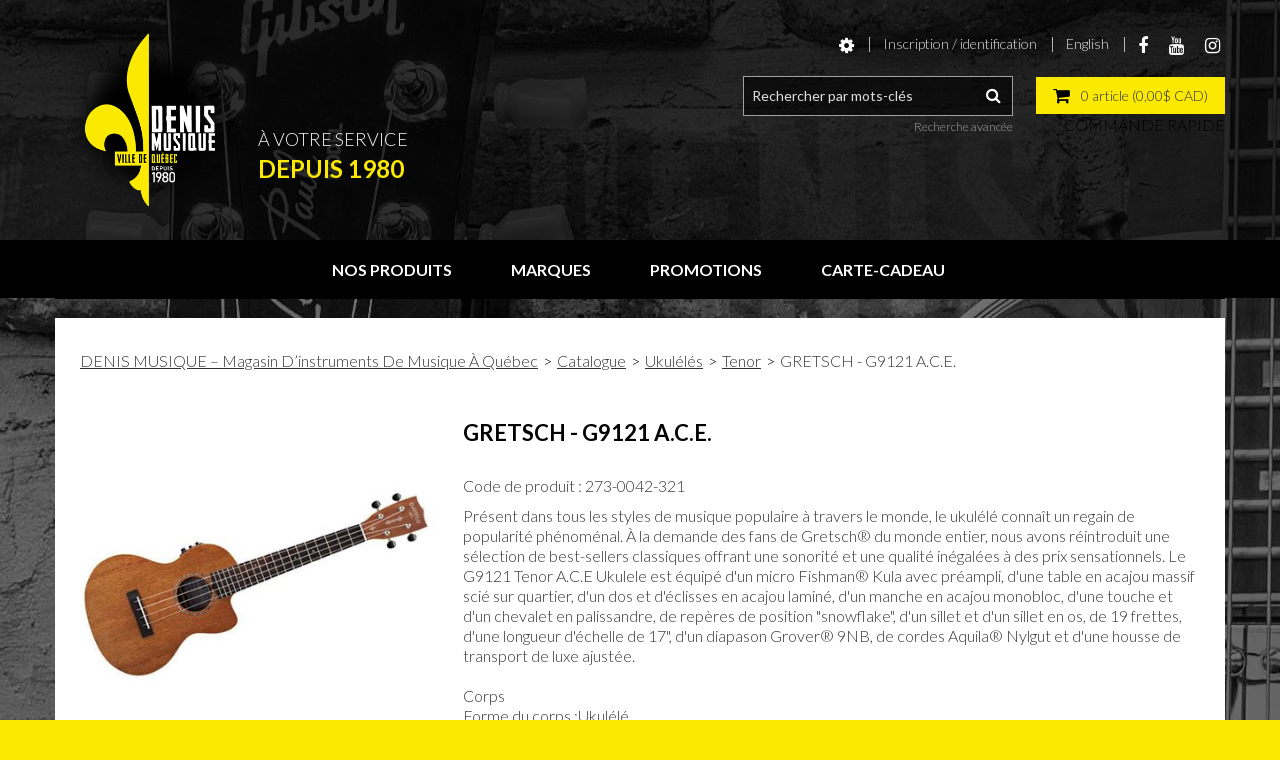

--- FILE ---
content_type: text/html; charset=utf-8
request_url: https://www.denismusique.com/tenor/gretsch-g9121-a-c-e-273-0042-321
body_size: 16536
content:

<!DOCTYPE html>
<!--[if IE 7]><html lang="en" class="ie ie7"><![endif]-->
<!--[if IE 8]><html lang="en" class="ie ie8"><![endif]-->
<!--[if IE 9]><html lang="en" class="ie"><![endif]-->

<!--[if gt IE 9]><!-->
<html lang="fr">
<!--<![endif]-->
<head>
  <meta charset="utf-8">
  <title>GRETSCH - G9121 A.C.E.</title>
    <meta name="description" content="GRETSCH - G9121 A.C.E." />
      <meta name="keywords" content="GRETSCH - G9121 A.C.E." />
      <link rel="canonical" href="https://www.denismusique.com/gretsch-g9121-a-c-e-273-0042-321" />
    
  <meta content="True" name="HandheldFriendly">
  <meta name="viewport" content="width=device-width, initial-scale=1">
  <meta name="SKYPE_TOOLBAR" content="SKYPE_TOOLBAR_PARSER_COMPATIBLE" />

  <link rel="shortcut icon" type="image/ico" href="/favicon.ico?fv=8C8CA7515F55429C352992EAC6BFACD7" />


  <link rel="stylesheet" type="text/css" href="https://ct1.addthis.com/static/r07/widget110.css">
<link rel="stylesheet" href="https://denismusique-1.azureedge.net/content/cssinclude.bdl?id=170" />


  <!--[if IE 8]><!--><script src="https://denismusique-2.azureedge.net/scriptecom/html5shiv.js?fv=C5776AB906652ADD91F9D827138CDDF5"></script><!--<![endif]-->
<script src="https://denismusique-2.azureedge.net/scripts/jsinclude.bdl?id=172"></script>
<script src="https://denismusique-2.azureedge.net/scripts/jsinclude.bdl?id=174"></script>


  <script>var _sCurrentLanguage="fr";var _sDefaultLanguage="fr-CA";var _sCurrentLanguageFull="fr-ca";var _sServerDomain="denismusique.com";var _sLangQueryName="lang";var _sCurrentLangQueryAndValue="lang=fr-ca"</script>

  

  

  
<script>
  function PageHeadMetadata() { }


  $(document).ready(function () {
    var facebookPixelEnabled = false;
    var googleTagManagerEnabled = false;
    var googleTagManagerEnhancedEnabled = false;
    var gtmBuiltInEventsEnabled = false;
    var currencyCode = "";

    

       gtmBuiltInEventsEnabled = true;

    currencyCode = "CAD";

    if (typeof TrackingEvent === 'function' && typeof TrackingEvent.init === 'function')
    {
      TrackingEvent.init(facebookPixelEnabled, googleTagManagerEnabled, googleTagManagerEnhancedEnabled, currencyCode, gtmBuiltInEventsEnabled);
    }




  });

  PageHeadMetadata.AsyncHtmlResponseHandler = function ($container, asyncSectionInfo) {
    // the async section container is a div, which cannot be added to the head tag. The resulting html is added to the body.
    // this handler is required to move the resulting html back to the head tag.
    $('head').append(asyncSectionInfo.Html);
    $container.remove();
  }

</script>


<!-- Global Site Tag (gtag.js) - Google Analytics -->
<script>
  window.dataLayer = window.dataLayer || [];
  function gtag(){dataLayer.push(arguments);}
  gtag('js', new Date());


</script>


  <meta name="ProductCode" content="273-0042-321" />

    <script type="application/ld+json">
    {
  "@context": "https://schema.org/",
  "@type": "Product",
  "name": "GRETSCH - G9121 A.C.E.",
  "description": " ",
  "sku": "273-0042-321",
  "brand": {
    "@type": "Brand",
    "name": "Gretsch"
  },
  "category": "Catalogue/Ukulélés/Tenor/GRETSCH - G9121 A.C.E.",
  "offers": {
    "@type": "Offer",
    "url": "https://www.denismusique.com/gretsch-g9121-a-c-e-273-0042-321",
    "price": "250.00",
    "priceCurrency": "CAD",
    "availability": "https://schema.org/InStock"
  },
  "image": [
    "https://www.denismusique.com//img/product/gretsch_ukulele_g9121-B.jpg"
  ]
}
    </script>


<meta name="generator" content="k-eCommerce" />
</head>


<body class=" Ecom-ProductPage EcomTProductPage EcomLLayoutEcomV2">
  
  <input type="hidden" id="hdnPageTitle" value="GRETSCH - G9121 A.C.E." />
  
  <div class="sb-site-container">
    <div class="widget" data-type="layout" data-index="1">
        <div class="customerservice-box hidden"></div>

    </div>
    <div class="main-section-container container">
      <div class="widget" data-type="layout" data-index="2">
        
<script>
  $(document).ready(function () {        
    Header.init(false, 3,
      "article", "articles", "ecomwgtheaderv2",
      "Nous avons mis &#224; jour votre panier avec succ&#232;s.&lt;/br&gt;&lt;a style=&#39;text-decoration: underline;&#39; href=&#39;/mon-panier&#39;&gt;Cliquez ici pour voir votre panier.&lt;/a&gt;","gdzRESDsgLHa9qOl1sYqvk72gOOUN/vHVGfVbA7DEjSrbN3aSgR0zo7v27eMn4cF");
    ShoppingCartSummary.DesktopAutoCloseCartPopupDelay = 5000 ;
    ShoppingCartSummary.MobileAutoCloseCartPopupDelay = 5000 ;
    $('.nav-myaccount .dropdown-toggle').dropdown();
    Menu.init();
  });
</script>



<header>
    <div class="container">
        <div class="row-fluid">
            <div class="span4">
                <!-- LOGO -->
<div class="logos text-center">

	    <a href="/" title="Denis Musique Inc.">
	        <img src="https://denismusique-1.azureedge.net/medias/logo/logo-medium.png?fv=35E86153E0595279C1DD854149EFC834" alt="Denis Musique Inc." title="Denis Musique Inc." class="hires">
	    </a>
</div>

                    <div class="logo-slogan">
                        <p>&Agrave; votre service</p>
<span>depuis 1980</span>
                    </div>
            </div>

            <div class="span8">
                <!-- TOP MENU -->




<ul class="unstyled inline header-nav ">
  
    <li class="dropdown">
        <a class="dropdown-toggle ejs-header-menu" data-toggle="dropdown" href="javascript:void(0);" aria-haspopup="true">
            <i class="fa fa-cog"></i>
        </a>
        <ul class="dropdown-menu">
            <li class="nav-header message visible-phone">Certains services ne sont pas accessibles avec un t&#233;l&#233;phone intelligent.</li>
                            <li class="hidden-phone headerlink-order-express"><a href="/commande-rapide">Commande rapide</a></li>
                                                                                </ul>
    </li>
<li class="dropdown">
    <a class="dropdown-toggle ejs-header-menu" data-toggle="dropdown" href="javascript:void(0);" aria-haspopup="true">Inscription / identification</a>
    <ul class="dropdown-menu">
            <li class="headerlink-login"><a href="/identification-utilisateur" class="btn">Inscription / identification</a></li>
            <li class="divider"></li>
        <li class="headerlink-account"><a href="/mon-compte">Mon compte</a></li>
            <li class="headerlink-cart"><a href="/mon-panier">Mon panier</a></li>
                            <li class="headerlink-tracking"><a href="/suivi-de-commandes">Suivi de commandes / factures</a></li>
        <li class="headerlink-contact"><a href="/ecom/questions">Service &#224; la client&#232;le</a></li>
    </ul>
</li>

            <li class="cult-en">
          <a href="/en/tenor/gretsch-g9121-a-c-e-273-0042-321" lang="en">English</a>
        </li>
    
  <li class="header-social"><a href="https://www.facebook.com/denismusique/" target="_blank"><span class="fa fa-facebook" aria-hidden="true"></span></a></li>
<li class="header-social"><a href="https://www.youtube.com/channel/UC0YmABmwDqhFW49NNh4BKvA" target="_blank"><span class="fa fa-youtube" aria-hidden="true"></span></a></li>
<li class="header-social"><a href="https://www.instagram.com/denismusique80/" target="_blank"><span class="fa fa-instagram" aria-hidden="true"></span></a></li>
</ul>



                <!-- SEARCH + TOP MENU HEADER -->
                <div class="header-topsection">

                        <!-- SEARCH -->
                        <div class="search" role="search">
                            <div class="row-fluid">
                                <!-- Search form -->
<form class="form-search ejs-quicksearch form-inline" action="/recherche-produits" method="get" onsubmit="SearchAsType.PreventAjaxCall();">
    <input type="text" name="qs" id="txtHeaderQuickSearch" class="form-search-input" placeholder="Rechercher par mots-cl&#233;s" autocomplete="off"  maxlength="100"/>
    <button class="btn-go" type="submit"><i class="fa fa-inverted fa-search"></i></button>
</form>

                                <!-- Quick search form -->

                            </div>
                            <div class="row-fluid">
                                <!-- Advanced search link -->

<a href="/recherche-avance" class="advanced-search"><small>Recherche avanc&#233;e</small></a>
                            </div>
                        </div>

                    <!-- CARTS -->
                        <div class="cart-container">
<div class="cart ejs-basket-popup ejs-basket-closed text-center btn btn-primary" role="button">
  <div class="cart-info">
    <i class="fa fa-shopping-cart" aria-hidden="true"></i>
    <span class="ejs-cart-products-qty cart-products-qty">0</span>
    <span class="ejs-cart-products-qty-lbl cart-products-qty-lbl">
      
         article
    </span>
      
        (<span class="ejs-cart-products-total">0,00$ CAD</span>)
      
    <input type="hidden" class="ejs-qty-added-by-coupon" value="0" />
  </div>
</div>  
    <div class="row-fluid order-express hidden-phone">
      <a href="/commande-rapide" class="pull-right"><small>Commande rapide</small></a>
    </div>
  

                        </div>
                </div>
            </div>
        </div>
<div id="shoppingCartPopup" class="basket-pop ejs-basket-closed">
  <div class="row-fluid basketpop-header">
    <div class="span11">
      <h3 class="pull-left">Mon panier
          
          <span>-</span>
          <a href="/commande-rapide" class="order-express ejs-order-express-link"><small>Commande rapide</small></a>
          
      </h3>
    </div>
    <div class="span1">
      <a class="basket-close pull-right" href="javascript:void(0)" onclick="ShoppingCartSummary.forceClose(); return false;"><i class="fa fa-times fa-inverted fa-small"></i></a>
    </div>
  </div>
  <div id="shoppingCartPopupContent" data-widget-code="EcomWGTShoppingCartSummary">
  </div>
</div>
    </div>
</header>

<!-- MAIN MENU -->


<div class="section-container-main-navigation">


        <div class="main-navigation">
            <div class="container">
                <div class="navbar navbar-inverse nav-menu">
                    <div class="navbar-inner">
                        <div class="container">

                            <!-- Mobile menu button -->
                            <div class="span12 visible-phone">
                                <a class="btn-navbar span1" data-toggle="collapse" data-target=".nav-collapse">
                                    <i class="fa fa-bars fa-large fa-inverted"></i>
                                </a>
                            </div>
                            <!-- /Mobile menu button -->

                            <div class="row-fluid">
                                <div class="nav-collapse collapse span10" role="navigation">
                                    <ul class="nav">
                                                    <!-- Big category menu -->
                                                    <li class="expand bigmenu">
                                                        <a class="dropdown-toggle lvl1 " href="/catalogue"  data-target=".submenu_1" data-toggle="dropdown"  aria-haspopup="true">Nos produits<b class="caret"></b></a>
                                                        <div class="submenu submenu_1">
                                                            <div class="submenu-left">
                                                                <ul class="nav nav-pills nav-stacked nav-inner-items">

                                                                        <li class="expand opened">
                                                                                <a href="javascript:void(0);" class="has-content" data-category-code="C02" aria-haspopup="true">Basses</a>
                                                                                <!-- Right section of big category menu -->
                                                                                <div class="submenu-bigcontent">
                                                                                    <div class="submenu-content">
                                                                                        <h3><a href="/basses">Basses</a></h3>
                                                                                        <div class="bigcontent-categories">
                                                                                            <div class="row-fluid">
                                                                                                
                                                                                                
                                                                                                


                                                                                                <div class="span4">
                                                                                                    <ul>
                                                                                                            <li><a href="/accessoires-de-guitare-et-de-basse-2">Accessoires de Guitare et de Basse</a></li>
                                                                                                            <li><a href="/amplificateurs-basses">Amplificateurs Basses</a></li>
                                                                                                            <li><a href="/basses-acoustiques">Basses Acoustiques</a></li>
                                                                                                            <li><a href="/basses-electriques">Basses &#201;lectriques</a></li>
                                                                                                            <li><a href="/caisses-etuis-de-basse-1">Caisses &amp; &#201;tuis de Basse</a></li>
                                                                                                            <li><a href="/cordes-1">Cordes</a></li>
                                                                                                            <li><a href="/courroies-de-basse">Courroies de Basse</a></li>
                                                                                                            <li><a href="/ensemblebasse">Ensemble de Basse</a></li>
                                                                                                            <li><a href="/lampes-d-amplificateurs-1">Lampes d&#39;Amplificateurs</a></li>
                                                                                                            <li><a href="/pickups-de-basse-1">Pickups de Basse</a></li>
                                                                                                            <li><a href="/piece-de-basse">Pi&#232;ce de basse</a></li>
                                                                                                            <li><a href="/supports-de-basse">Supports de Basse</a></li>
                                                                                                    </ul>
                                                                                                </div>
                                                                                                                                                                                            </div>
                                                                                        </div>
                                                                                    </div>
                                                                                </div>
                                                                                <!-- /Right section of big category menu -->
                                                                        </li>
                                                                        <li class="expand ">
                                                                                <a href="javascript:void(0);" class="has-content" data-category-code="C03" aria-haspopup="true">Batteries</a>
                                                                                <!-- Right section of big category menu -->
                                                                                <div class="submenu-bigcontent">
                                                                                    <div class="submenu-content">
                                                                                        <h3><a href="/batteries">Batteries</a></h3>
                                                                                        <div class="bigcontent-categories">
                                                                                            <div class="row-fluid">
                                                                                                
                                                                                                
                                                                                                


                                                                                                <div class="span4">
                                                                                                    <ul>
                                                                                                            <li><a href="/accessoires-de-batterie-1">Accessoires de Batterie</a></li>
                                                                                                            <li><a href="/baguettes">Baguettes</a></li>
                                                                                                            <li><a href="/banc-de-batterie">Banc de Batterie</a></li>
                                                                                                            <li><a href="/caisses-etuis-de-batterie-1">Caisses &amp; &#201;tuis de Batterie</a></li>
                                                                                                            <li><a href="/caisses-claires">Caisses Claires</a></li>
                                                                                                            <li><a href="/cymbales">Cymbales</a></li>
                                                                                                            <li><a href="/ensembles-batteries-acoustiques">Ensembles Batteries Acoustiques</a></li>
                                                                                                            <li><a href="/ensembles-batteries-electroniques">Ensembles Batteries &#201;lectroniques</a></li>
                                                                                                            <li><a href="/gants">Gants</a></li>
                                                                                                            <li><a href="/pads-d-exercices">Pads d&#39;Exercices</a></li>
                                                                                                            <li><a href="/pads-de-drum-electronique-triggers">Pads de drum &#201;lectronique &amp; Triggers</a></li>
                                                                                                            <li><a href="/peaux">Peaux</a></li>
                                                                                                            <li><a href="/pedale-de-batterie">P&#233;dale de Batterie</a></li>
                                                                                                            <li><a href="/quincailleries-supports">Quincailleries &amp; Supports</a></li>
                                                                                                            <li><a href="/toms">Toms</a></li>
                                                                                                    </ul>
                                                                                                </div>
                                                                                                                                                                                            </div>
                                                                                        </div>
                                                                                    </div>
                                                                                </div>
                                                                                <!-- /Right section of big category menu -->
                                                                        </li>
                                                                        <li class="expand ">
                                                                                <a href="javascript:void(0);" class="has-content" data-category-code="C15" aria-haspopup="true">C&#226;bles</a>
                                                                                <!-- Right section of big category menu -->
                                                                                <div class="submenu-bigcontent">
                                                                                    <div class="submenu-content">
                                                                                        <h3><a href="/cables">C&#226;bles</a></h3>
                                                                                        <div class="bigcontent-categories">
                                                                                            <div class="row-fluid">
                                                                                                
                                                                                                
                                                                                                


                                                                                                <div class="span4">
                                                                                                    <ul>
                                                                                                            <li><a href="/adapteurs">Adapteurs</a></li>
                                                                                                            <li><a href="/cables-interface-usb">C&#226;bles &amp; Interface USB</a></li>
                                                                                                            <li><a href="/cables-de-haut-parleurs">C&#226;bles de Haut-Parleurs</a></li>
                                                                                                            <li><a href="/cables-de-microphone">C&#226;bles de Microphone</a></li>
                                                                                                            <li><a href="/cables-instruments">C&#226;bles Instruments</a></li>
                                                                                                            <li><a href="/cables-midi">C&#226;bles MIDI</a></li>
                                                                                                            <li><a href="/cables-specialises">C&#226;bles Sp&#233;cialis&#233;s</a></li>
                                                                                                            <li><a href="/systeme-sans-fil">Syst&#232;me Sans-Fil </a></li>
                                                                                                    </ul>
                                                                                                </div>
                                                                                                                                                                                            </div>
                                                                                        </div>
                                                                                    </div>
                                                                                </div>
                                                                                <!-- /Right section of big category menu -->
                                                                        </li>
                                                                        <li class="expand ">
                                                                                <a href="javascript:void(0);" class="has-content" data-category-code="C08" aria-haspopup="true">Cuivres &amp; Vents</a>
                                                                                <!-- Right section of big category menu -->
                                                                                <div class="submenu-bigcontent">
                                                                                    <div class="submenu-content">
                                                                                        <h3><a href="/cuivres-vents">Cuivres &amp; Vents</a></h3>
                                                                                        <div class="bigcontent-categories">
                                                                                            <div class="row-fluid">
                                                                                                
                                                                                                
                                                                                                


                                                                                                <div class="span4">
                                                                                                    <ul>
                                                                                                            <li><a href="/accessoires-de-cuivre-vent">Accessoires de Cuivre &amp; Vent</a></li>
                                                                                                            <li><a href="/anches-et-embouchures">Anches et Embouchures</a></li>
                                                                                                            <li><a href="/flutes">Fl&#251;tes</a></li>
                                                                                                            <li><a href="/sifflet-et-ocarina">Sifflet et Ocarina</a></li>
                                                                                                    </ul>
                                                                                                </div>
                                                                                                                                                                                            </div>
                                                                                        </div>
                                                                                    </div>
                                                                                </div>
                                                                                <!-- /Right section of big category menu -->
                                                                        </li>
                                                                        <li class="expand ">
                                                                                <a href="javascript:void(0);" class="has-content" data-category-code="C17" aria-haspopup="true">Effets &amp; P&#233;dales</a>
                                                                                <!-- Right section of big category menu -->
                                                                                <div class="submenu-bigcontent">
                                                                                    <div class="submenu-content">
                                                                                        <h3><a href="/effets-pedales">Effets &amp; P&#233;dales</a></h3>
                                                                                        <div class="bigcontent-categories">
                                                                                            <div class="row-fluid">
                                                                                                
                                                                                                
                                                                                                


                                                                                                <div class="span4">
                                                                                                    <ul>
                                                                                                            <li><a href="/basses-effets-pedales-1">Basses Effets &amp; P&#233;dales</a></li>
                                                                                                            <li><a href="/caisses-etuis-de-pedale-1">Caisses &amp; &#201;tuis de P&#233;dale</a></li>
                                                                                                            <li><a href="/effets-pedales-vocals">Effets &amp; P&#233;dales Vocals</a></li>
                                                                                                            <li><a href="/guitares-effets-pedales-1">Guitares Effets &amp; P&#233;dales</a></li>
                                                                                                            <li><a href="/pedalier">P&#233;dalier</a></li>
                                                                                                            <li><a href="/studio-effets-processeurs-1">Studio Effets &amp; Processeurs</a></li>
                                                                                                    </ul>
                                                                                                </div>
                                                                                                                                                                                            </div>
                                                                                        </div>
                                                                                    </div>
                                                                                </div>
                                                                                <!-- /Right section of big category menu -->
                                                                        </li>
                                                                        <li class="expand ">
                                                                                <a href="javascript:void(0);" class="has-content" data-category-code="C11" aria-haspopup="true">Enregistrement et Studio</a>
                                                                                <!-- Right section of big category menu -->
                                                                                <div class="submenu-bigcontent">
                                                                                    <div class="submenu-content">
                                                                                        <h3><a href="/enregistrement-et-studio">Enregistrement et Studio</a></h3>
                                                                                        <div class="bigcontent-categories">
                                                                                            <div class="row-fluid">
                                                                                                
                                                                                                
                                                                                                


                                                                                                <div class="span4">
                                                                                                    <ul>
                                                                                                            <li><a href="/amplificateur-d-ecouteur">Amplificateur d&#39;&#201;couteur</a></li>
                                                                                                            <li><a href="/cartes-de-son">Cartes de Son</a></li>
                                                                                                            <li><a href="/ecouteurs">&#201;couteurs</a></li>
                                                                                                            <li><a href="/enregistreurs-portatifs">Enregistreurs Portatifs</a></li>
                                                                                                            <li><a href="/moniteurs-de-reference">Moniteurs de R&#233;f&#233;rence</a></li>
                                                                                                            <li><a href="/sampler-et-beatmaker">Sampler et Beatmaker</a></li>
                                                                                                    </ul>
                                                                                                </div>
                                                                                                                                                                                            </div>
                                                                                        </div>
                                                                                    </div>
                                                                                </div>
                                                                                <!-- /Right section of big category menu -->
                                                                        </li>
                                                                        <li class="expand ">
                                                                                <a href="javascript:void(0);" class="has-content" data-category-code="C01" aria-haspopup="true">Guitares</a>
                                                                                <!-- Right section of big category menu -->
                                                                                <div class="submenu-bigcontent">
                                                                                    <div class="submenu-content">
                                                                                        <h3><a href="/guitares">Guitares</a></h3>
                                                                                        <div class="bigcontent-categories">
                                                                                            <div class="row-fluid">
                                                                                                
                                                                                                
                                                                                                


                                                                                                <div class="span4">
                                                                                                    <ul>
                                                                                                            <li><a href="/accessoires-de-guitare-et-de-basse-1">Accessoires de Guitare et de Basse</a></li>
                                                                                                            <li><a href="/amplificateurs-guitares">Amplificateurs Guitares</a></li>
                                                                                                            <li><a href="/caisses-etuis-de-guitare-1">Caisses &amp; &#201;tuis de Guitare</a></li>
                                                                                                            <li><a href="/cordes-2">Cordes</a></li>
                                                                                                            <li><a href="/courroies-de-guitare-1">Courroies de Guitare</a></li>
                                                                                                            <li><a href="/guitares-a-resonateur">Guitares &#224; R&#233;sonateur</a></li>
                                                                                                            <li><a href="/guitares-acoustiques">Guitares Acoustiques</a></li>
                                                                                                            <li><a href="/guitares-classiques">Guitares Classiques</a></li>
                                                                                                            <li><a href="/guitares-de-voyage-petits-formats">Guitares de Voyage / Petits formats</a></li>
                                                                                                            <li><a href="/lampes-d-amplificateurs">Lampes d&#39;Amplificateurs</a></li>
                                                                                                            <li><a href="/guitares-electriques">Guitares &#201;lectriques</a></li>
                                                                                                            <li><a href="/pack-de-guitare">Pack de Guitare</a></li>
                                                                                                            <li><a href="/picks">Picks</a></li>
                                                                                                            <li><a href="/pickups-de-guitare-1">Pickups de Guitare</a></li>
                                                                                                            <li><a href="/pieces-guitare-1">Pi&#232;ces Guitare</a></li>
                                                                                                            <li><a href="/supports-de-guitare-1">Supports de Guitare</a></li>
                                                                                                    </ul>
                                                                                                </div>
                                                                                                    <div class="span4">
                                                                                                        <ul>
                                                                                                        </ul>
                                                                                                    </div>
                                                                                                                                                                                            </div>
                                                                                        </div>
                                                                                    </div>
                                                                                </div>
                                                                                <!-- /Right section of big category menu -->
                                                                        </li>
                                                                        <li class="expand ">
                                                                                <a href="javascript:void(0);" class="has-content" data-category-code="C09" aria-haspopup="true">Harmonicas / Accord&#233;ons / M&#233;lodicas</a>
                                                                                <!-- Right section of big category menu -->
                                                                                <div class="submenu-bigcontent">
                                                                                    <div class="submenu-content">
                                                                                        <h3><a href="/harmonicas-accordeons-melodicas">Harmonicas / Accord&#233;ons / M&#233;lodicas</a></h3>
                                                                                        <div class="bigcontent-categories">
                                                                                            <div class="row-fluid">
                                                                                                
                                                                                                
                                                                                                


                                                                                                <div class="span4">
                                                                                                    <ul>
                                                                                                            <li><a href="/accessoires-d-harmonica-1">Accessoires d&#39;Harmonica</a></li>
                                                                                                            <li><a href="/accordeons">Accord&#233;ons</a></li>
                                                                                                            <li><a href="/harmonicas-1">Harmonicas</a></li>
                                                                                                            <li><a href="/melodicas">M&#233;lodicas</a></li>
                                                                                                    </ul>
                                                                                                </div>
                                                                                                                                                                                            </div>
                                                                                        </div>
                                                                                    </div>
                                                                                </div>
                                                                                <!-- /Right section of big category menu -->
                                                                        </li>
                                                                        <li class="expand ">
                                                                                <a href="javascript:void(0);" class="has-content" data-category-code="C13" aria-haspopup="true">Instruments &#224; Cordes</a>
                                                                                <!-- Right section of big category menu -->
                                                                                <div class="submenu-bigcontent">
                                                                                    <div class="submenu-content">
                                                                                        <h3><a href="/instruments-a-cordes">Instruments &#224; Cordes</a></h3>
                                                                                        <div class="bigcontent-categories">
                                                                                            <div class="row-fluid">
                                                                                                
                                                                                                
                                                                                                


                                                                                                <div class="span4">
                                                                                                    <ul>
                                                                                                            <li><a href="/banjos">Banjos</a></li>
                                                                                                            <li><a href="/accessoires-d-instruments-a-cordes">Accessoires d&#39;Instruments &#224; Cordes</a></li>
                                                                                                            <li><a href="/contrebasses">Contrebasses</a></li>
                                                                                                            <li><a href="/etuis-de-transport-et-cases-pour-instruments-a-cordes">&#201;tuis de transport et cases pour Instruments &#224; Cordes</a></li>
                                                                                                            <li><a href="/mandolines">Mandolines</a></li>
                                                                                                            <li><a href="/merlins">Merlins</a></li>
                                                                                                            <li><a href="/violoncelles">Violoncelles</a></li>
                                                                                                            <li><a href="/violons">Violons</a></li>
                                                                                                    </ul>
                                                                                                </div>
                                                                                                                                                                                            </div>
                                                                                        </div>
                                                                                    </div>
                                                                                </div>
                                                                                <!-- /Right section of big category menu -->
                                                                        </li>
                                                                        <li class="expand ">
                                                                                <a href="javascript:void(0);" class="has-content" data-category-code="C07" aria-haspopup="true">Microphones</a>
                                                                                <!-- Right section of big category menu -->
                                                                                <div class="submenu-bigcontent">
                                                                                    <div class="submenu-content">
                                                                                        <h3><a href="/microphones">Microphones</a></h3>
                                                                                        <div class="bigcontent-categories">
                                                                                            <div class="row-fluid">
                                                                                                
                                                                                                
                                                                                                


                                                                                                <div class="span4">
                                                                                                    <ul>
                                                                                                            <li><a href="/accessoires-de-micro">Accessoires de Micro</a></li>
                                                                                                            <li><a href="/microphones-instruments">Microphones Instruments</a></li>
                                                                                                            <li><a href="/microphones-sans-fil">Microphones Sans-Fil</a></li>
                                                                                                            <li><a href="/microphones-voix">Microphones Voix</a></li>
                                                                                                            <li><a href="/preamplificateur-de-microphone-et-boite-di">Pr&#233;amplificateur de Microphone et bo&#238;te DI</a></li>
                                                                                                    </ul>
                                                                                                </div>
                                                                                                                                                                                            </div>
                                                                                        </div>
                                                                                    </div>
                                                                                </div>
                                                                                <!-- /Right section of big category menu -->
                                                                        </li>
                                                                        <li class="expand ">
                                                                                <a href="javascript:void(0);" class="has-content" data-category-code="C04" aria-haspopup="true">Percussions</a>
                                                                                <!-- Right section of big category menu -->
                                                                                <div class="submenu-bigcontent">
                                                                                    <div class="submenu-content">
                                                                                        <h3><a href="/percussions">Percussions</a></h3>
                                                                                        <div class="bigcontent-categories">
                                                                                            <div class="row-fluid">
                                                                                                
                                                                                                
                                                                                                


                                                                                                <div class="span4">
                                                                                                    <ul>
                                                                                                            <li><a href="/bongos">Bongos</a></li>
                                                                                                            <li><a href="/cajons">Cajons</a></li>
                                                                                                            <li><a href="/cloches-a-vache-blocs">Cloches &#224; Vache &amp; Blocs </a></li>
                                                                                                            <li><a href="/congas">Congas</a></li>
                                                                                                            <li><a href="/cuilleres-de-bois">Cuill&#232;res de bois</a></li>
                                                                                                            <li><a href="/djembes">Djembes</a></li>
                                                                                                            <li><a href="/kalimba">Kalimba</a></li>
                                                                                                            <li><a href="/percussions-diverses">Percussions Diverses</a></li>
                                                                                                            <li><a href="/sac-de-transport-de-percussion">Sac de Transport de Percussion</a></li>
                                                                                                            <li><a href="/supports-de-percussion">Supports de Percussion</a></li>
                                                                                                            <li><a href="/tambourines-maracas">Tambourines &amp; Maracas</a></li>
                                                                                                            <li><a href="/xylophones-metallophones-carillon">Xylophones / M&#233;tallophones / Carillon</a></li>
                                                                                                    </ul>
                                                                                                </div>
                                                                                                                                                                                            </div>
                                                                                        </div>
                                                                                    </div>
                                                                                </div>
                                                                                <!-- /Right section of big category menu -->
                                                                        </li>
                                                                        <li class="expand ">
                                                                                <a href="javascript:void(0);" class="has-content" data-category-code="C05" aria-haspopup="true">Pianos &amp; Claviers</a>
                                                                                <!-- Right section of big category menu -->
                                                                                <div class="submenu-bigcontent">
                                                                                    <div class="submenu-content">
                                                                                        <h3><a href="/pianos-claviers">Pianos &amp; Claviers</a></h3>
                                                                                        <div class="bigcontent-categories">
                                                                                            <div class="row-fluid">
                                                                                                
                                                                                                
                                                                                                


                                                                                                <div class="span4">
                                                                                                    <ul>
                                                                                                            <li><a href="/amplificateurs-de-clavier">Amplificateurs de Clavier</a></li>
                                                                                                            <li><a href="/bancs-de-piano">Bancs de Piano</a></li>
                                                                                                            <li><a href="/caisses-etuis-de-claviers-1">Caisses &amp; &#201;tuis de Claviers</a></li>
                                                                                                            <li><a href="/claviers">Claviers</a></li>
                                                                                                            <li><a href="/controleurs-midi">Contr&#244;leurs MIDI</a></li>
                                                                                                            <li><a href="/lampes-de-piano">Lampes de Piano</a></li>
                                                                                                            <li><a href="/pianos-a-queue">Pianos &#224; Queue</a></li>
                                                                                                            <li><a href="/pianos-droits">Pianos Droits</a></li>
                                                                                                            <li><a href="/pianos-hybrides">Pianos Hybrides</a></li>
                                                                                                            <li><a href="/pianos-numeriques">Pianos Num&#233;riques</a></li>
                                                                                                            <li><a href="/supports-de-piano-clavier-accessoires">Supports de Piano/Clavier &amp; Accessoires</a></li>
                                                                                                            <li><a href="/synthetiseur">Synth&#233;tiseur</a></li>
                                                                                                    </ul>
                                                                                                </div>
                                                                                                                                                                                            </div>
                                                                                        </div>
                                                                                    </div>
                                                                                </div>
                                                                                <!-- /Right section of big category menu -->
                                                                        </li>
                                                                        <li class="expand ">
                                                                                <a href="javascript:void(0);" class="has-content" data-category-code="Parts &amp; Accessories" aria-haspopup="true">Pi&#232;ces &amp; Accessoires</a>
                                                                                <!-- Right section of big category menu -->
                                                                                <div class="submenu-bigcontent">
                                                                                    <div class="submenu-content">
                                                                                        <h3><a href="/pieces-accessoires">Pi&#232;ces &amp; Accessoires</a></h3>
                                                                                        <div class="bigcontent-categories">
                                                                                            <div class="row-fluid">
                                                                                                
                                                                                                
                                                                                                


                                                                                                <div class="span4">
                                                                                                    <ul>
                                                                                                            <li><a href="/accessoires-d-harmonica-melodica-accordeon">Accessoires d&#39;Harmonica/Melodica/Accord&#233;on</a></li>
                                                                                                            <li><a href="/accessoires-de-batterie">Accessoires de Batterie</a></li>
                                                                                                            <li><a href="/accessoires-de-cuivre-vent-1">Accessoires de Cuivre &amp; Vent</a></li>
                                                                                                            <li><a href="/accessoires-de-guitare-et-de-basse">Accessoires de Guitare et de Basse</a></li>
                                                                                                            <li><a href="/accessoires-de-micro-1">Accessoires de Micro</a></li>
                                                                                                            <li><a href="/accessoires-de-piano-clavier">Accessoires de Piano &amp; Clavier</a></li>
                                                                                                            <li><a href="/accessoires-de-sonorisation">Accessoires de Sonorisation</a></li>
                                                                                                            <li><a href="/accordeurs">Accordeurs</a></li>
                                                                                                            <li><a href="/adaptateur-d-alimentation">Adaptateur d&#39;alimentation</a></li>
                                                                                                            <li><a href="/autres-accessoires">Autres Accessoires</a></li>
                                                                                                            <li><a href="/caisses-etuis-d-ukuleles">Caisses &amp; &#201;tuis d&#39;Ukul&#233;l&#233;s</a></li>
                                                                                                            <li><a href="/caisses-etuis-de-basse">Caisses &amp; &#201;tuis de Basse</a></li>
                                                                                                            <li><a href="/caisses-etuis-de-batterie">Caisses &amp; &#201;tuis de Batterie</a></li>
                                                                                                            <li><a href="/caisses-etuis-de-claviers">Caisses &amp; &#201;tuis de Claviers</a></li>
                                                                                                            <li><a href="/caisses-etuis-de-guitare">Caisses &amp; &#201;tuis de Guitare</a></li>
                                                                                                            <li><a href="/caisses-etuis-de-pedale">Caisses &amp; &#201;tuis de P&#233;dale</a></li>
                                                                                                    </ul>
                                                                                                </div>
                                                                                                    <div class="span4">
                                                                                                        <ul>
                                                                                                                <li><a href="/capo">Capo</a></li>
                                                                                                                <li><a href="/cordes">Cordes</a></li>
                                                                                                                <li><a href="/courroies-de-guitare">Courroies de Guitare</a></li>
                                                                                                                <li><a href="/courroies-ukulele-mandoline-banjo">Courroies Ukulele/Mandoline/Banjo</a></li>
                                                                                                                <li><a href="/housse-et-support-d-amplificateur">Housse et Support d&#39;amplificateur</a></li>
                                                                                                                <li><a href="/lampes-d-amplificateur">Lampes d&#39;Amplificateur</a></li>
                                                                                                                <li><a href="/lutrin-et-accessoires">Lutrin et Accessoires</a></li>
                                                                                                                <li><a href="/metronomes">M&#233;tronomes</a></li>
                                                                                                                <li><a href="/pick">Pick</a></li>
                                                                                                                <li><a href="/pickups-de-basse">Pickups de Basse</a></li>
                                                                                                                <li><a href="/pickups-de-guitare">Pickups de Guitare</a></li>
                                                                                                                <li><a href="/pieces-de-guitare-et-de-basse">Pi&#232;ces de Guitare et de Basse</a></li>
                                                                                                                <li><a href="/protecteurs-auditifs">Protecteurs Auditifs</a></li>
                                                                                                                <li><a href="/supports-de-guitare">Supports de Guitare</a></li>
                                                                                                                <li><a href="/supports-de-microphone">Supports de Microphone</a></li>
                                                                                                                <li><a href="/supports-et-accessoires-d-instruments-a-cordes">Supports et Accessoires d&#39;Instruments &#224; Cordes</a></li>
                                                                                                        </ul>
                                                                                                    </div>
                                                                                                                                                                                                    <div class="span4">
                                                                                                        <ul>

                                                                                                        </ul>
                                                                                                    </div>
                                                                                            </div>
                                                                                        </div>
                                                                                    </div>
                                                                                </div>
                                                                                <!-- /Right section of big category menu -->
                                                                        </li>
                                                                        <li class="expand ">
                                                                                <a class="" href="/promotions"  data-category-code="Promotion">Promotions</a>
                                                                        </li>
                                                                        <li class="expand ">
                                                                                <a href="javascript:void(0);" class="has-content" data-category-code="C10" aria-haspopup="true">Sonorisations</a>
                                                                                <!-- Right section of big category menu -->
                                                                                <div class="submenu-bigcontent">
                                                                                    <div class="submenu-content">
                                                                                        <h3><a href="/sonorisations">Sonorisations</a></h3>
                                                                                        <div class="bigcontent-categories">
                                                                                            <div class="row-fluid">
                                                                                                
                                                                                                
                                                                                                


                                                                                                <div class="span4">
                                                                                                    <ul>
                                                                                                            <li><a href="/accessoires-de-sonorisation-1">Accessoires de Sonorisation</a></li>
                                                                                                            <li><a href="/amplificateurs-de-puissance">Amplificateurs de Puissance</a></li>
                                                                                                            <li><a href="/haut-parleurs-amplifies">Haut-Parleurs Amplifi&#233;s</a></li>
                                                                                                            <li><a href="/haut-parleurs-passifs">Haut-Parleurs Passifs</a></li>
                                                                                                            <li><a href="/mixeurs">Mixeurs</a></li>
                                                                                                            <li><a href="/systemes-portatifs">Syst&#232;mes Portatifs</a></li>
                                                                                                            <li><a href="/tables-tournantes-et-equipement-dj">Tables Tournantes et &#233;quipement DJ</a></li>
                                                                                                    </ul>
                                                                                                </div>
                                                                                                                                                                                            </div>
                                                                                        </div>
                                                                                    </div>
                                                                                </div>
                                                                                <!-- /Right section of big category menu -->
                                                                        </li>
                                                                        <li class="expand ">
                                                                                <a href="javascript:void(0);" class="has-content" data-category-code="C13.04" aria-haspopup="true">Ukul&#233;l&#233;s</a>
                                                                                <!-- Right section of big category menu -->
                                                                                <div class="submenu-bigcontent">
                                                                                    <div class="submenu-content">
                                                                                        <h3><a href="/ukuleles">Ukul&#233;l&#233;s</a></h3>
                                                                                        <div class="bigcontent-categories">
                                                                                            <div class="row-fluid">
                                                                                                
                                                                                                
                                                                                                


                                                                                                <div class="span4">
                                                                                                    <ul>
                                                                                                            <li><a href="/bariton">Bariton</a></li>
                                                                                                            <li><a href="/caisses-etuis-d-ukuleles-1">Caisses &amp; &#201;tuis d&#39;Ukul&#233;l&#233;s</a></li>
                                                                                                            <li><a href="/concert">Concert</a></li>
                                                                                                            <li><a href="/cordes-3">Cordes</a></li>
                                                                                                            <li><a href="/courroies-d-ukuleles">Courroies d&#39;Ukul&#233;l&#233;s</a></li>
                                                                                                            <li><a href="/guitaleles">Guital&#233;l&#233;s</a></li>
                                                                                                            <li><a href="/soprano">Soprano</a></li>
                                                                                                            <li><a href="/tenor">Tenor</a></li>
                                                                                                            <li><a href="/u-bass">U-Bass</a></li>
                                                                                                    </ul>
                                                                                                </div>
                                                                                                                                                                                            </div>
                                                                                        </div>
                                                                                    </div>
                                                                                </div>
                                                                                <!-- /Right section of big category menu -->
                                                                        </li>
                                                                        <li class="expand ">
                                                                                <a class="" href="/vetements-et-objets-de-collection"  data-category-code="Clothing and Collectibles">V&#234;tements et Objets de collection</a>
                                                                        </li>
                                                                </ul>
                                                            </div>
                                                        </div>
                                                    </li>
                                                    <!-- /Big category menu -->
                                                    <!-- Single link -->
                                                        <li>
                                                            <a class="" href="/marques" >Marques</a>
                                                        </li>
                                                    <!-- /Single link -->
                                                    <!-- Single link -->
                                                        <li>
                                                            <a class="" href="/promotions" >Promotions</a>
                                                        </li>
                                                    <!-- /Single link -->
                                                    <!-- Single link -->
                                                        <li>
                                                            <a class="" href="/commande-carte-cadeau" >Carte-cadeau</a>
                                                        </li>
                                                    <!-- /Single link -->
                                    </ul>
                                </div>

                                <!-- QUICK LINKS -->
<div class="nav-quicklinks span2">
  <ul class="nav nav-pills unstyled inline">
      <li>
        <!--[isk] 1st btn form show/hide trigger-->
        <a class="btn-search pointer-cursor">
          <i class="fa fa-search fa-inverted"></i>
        </a>
      </li>
          <li>
        <a href="javascript:void(0);" class="btn-cart ejs-basket-popup ejs-basket-closed">
          <i class="fa fa-shopping-cart fa-inverted"></i>&nbsp;<span class="ejs-cart-products-qty"><strong class="visible-desktop"></strong>0</span>
        </a>
      </li>
      </ul>
</div>
                            </div>
                        </div>
                    </div>
                </div>

                <!-- SEARCH NAVIGATION -->
    <div class="main-navig-search" role="search">
      <form class="form-search ejs-search-bar" action="/recherche-produits" method="get" onsubmit="SearchAsType.PreventAjaxCall();">
        <input autocomplete="off" class="form-search-input" id="txtQsBar" name="qs" placeholder="Rechercher par mots-clés" type="text" value="" />
        <!--[isk] 2nd btn search trigger-->
        <button class="btn btn-go" id="cmdSearchBar" type="submit"><i class="fa fa-search fa-inverted"></i></button>
      </form>
    </div>

            </div>
        </div>
</div>


      </div>
      <section class="main-section" role="main">
        <div id="main-section" class="container">
          <div id="ejs-main-section" class="section-body-container">
            


<div class="row-fluid">
  <div class="span12">   
    <div class="widget" data-type="view" data-index="1">
      


<script>if (typeof TrackingEvent === 'function' && typeof TrackingEvent.addProductData === 'function'){TrackingEvent.addProductData('0556bdb7-b670-4399-b79c-2188ee6a8172', {"Id":"0556bdb7-b670-4399-b79c-2188ee6a8172","Code":"273-0042-321","Title":"GRETSCH - G9121 A.C.E.","Category":"Tenor","Brand":"Gretsch","Configurations":"","Price":250.00,"PriceForMinQuantity":250.0000,"Quantity":1.0,"ListPosition":1,"Currency":"CAD"});}</script>

<script>
    $(document).ready(function () {
        $(document).trigger("ProductPageDisplay", ["0556bdb7-b670-4399-b79c-2188ee6a8172"]);
  });
</script>

<div class="product-detail ejs-product-detail site-content clearfix row-fluid ">

  <!-- breadcrumb section-->

  <div class="row-fluid">
    <ul class='breadcrumb'><li class=''><a href='/'>DENIS MUSIQUE – Magasin D’instruments De Musique À Québec</a><span class='divider'>&gt;</span></li><li class=''><a href='/catalogue'>Catalogue</a><span class='divider'>&gt;</span></li><li class=''><a href='/ukuleles'>Ukulélés</a><span class='divider'>&gt;</span></li><li class=''><a href='/tenor'>Tenor</a><span class='divider'>&gt;</span></li><li class='active'>GRETSCH - G9121 A.C.E.</li></ul>

  </div>

  <!-- product detail START -->

  <div class="row-fluid">
    <div class="span4">
      <div class="product-image">
        <!-- Widget Unique Code used for calls to the Model from the controller  -->
        <input id="WidgetUniqueCode" name="WidgetUniqueCode" type="hidden" value="SdWlppw1TpFAaFHqsHbZSljudKMF2H2XHmugGZWI/xF3/gB680HgtWmXQiA6Hknu" />
        <input id="CategoryId" name="CategoryId" type="hidden" value="00ac362c-b03f-4081-92b2-819eb05c80ab" />










        <div class="product-image-container ejs-product-image-container">


          <img id="product-detail-gallery-main-img" class="product-main-image" alt="GRETSCH - G9121 A.C.E." title="GRETSCH - G9121 A.C.E." src="https://denismusique-2.azureedge.net/img/product/gretsch_ukulele_g9121-B.jpg?fv=06EE8B3521E865A7835E4001D8F8094F" data-zoom-image="/img/product/gretsch_ukulele_g9121-B.jpg?fv=06EE8B3521E865A7835E4001D8F8094F" data-zoom-enabled="False" />
        </div>

        <div id="zoom-info">
          <div class="visible-phone visible-tablet hidden-desktop text-center v-margin">
            <small class="muted">Appuyez deux fois et maintenez enfoncer pour un gros plan.</small>
          </div>

          <div class="hidden-phone hidden-tablet visible-desktop text-center v-margin">
            <small class="muted">Passer en survol l'image pour zoomer.</small>
          </div>
        </div>



        <div id="enlarge-info" class="text-center hidden-phone v-margin product-enlarge">
          <i class="fa fa-arrows-alt fa-small" aria-hidden="true"></i><a class="ejs-product-enlarge btn btn-link"><small>Cliquer pour agrandir</small></a>
        </div>


      </div>
          <div class="product-brand text-center">
            <a href="/gretsch">
              <img src="https://denismusique-2.azureedge.net/img/brand/gretschlogo.jpg?fv=F9ACE4F0944BB227F15A1EFF8A25ABCF" title="Gretsch" alt="Gretsch" />
            </a>
          </div>

    </div>
    <div class="span8">
      <div class="row-fluid">
        <h1>GRETSCH - G9121 A.C.E.</h1>
          <p class="product-details-code">Code de produit : <span>273-0042-321</span></p>


          <div class="product-details-desc">Présent dans tous les styles de musique populaire à travers le monde, le ukulélé connaît un regain de popularité phénoménal. À la demande des fans de Gretsch® du monde entier, nous avons réintroduit une sélection de best-sellers classiques offrant une sonorité et une qualité inégalées à des prix sensationnels. Le G9121 Tenor A.C.E Ukulele est équipé d'un micro Fishman® Kula avec préampli, d'une table en acajou massif scié sur quartier, d'un dos et d'éclisses en acajou laminé, d'un manche en acajou monobloc, d'une touche et d'un chevalet en palissandre, de repères de position "snowflake", d'un sillet et d'un sillet en os, de 19 frettes, d'une longueur d'échelle de 17", d'un diapason Grover® 9NB, de cordes Aquila® Nylgut et d'une housse de transport de luxe ajustée.<br><br>Corps<br>Forme du corps :Ukulélé<br>Barrage :Éventail<br>Rosette :Acrylique Abalone<br>Matériau du corps :Acajou<br>Finition du corps :Semi-lustré à pores ouverts<br>Dos du corps :Acajou<br>Côtés de la caisse :Acajou laminé<br>Dessus de caisse : acajou massif scié sur quartier<br>Manche<br>Matériau du manche :Acajou 1 pièce<br>Forme du manche :U moyen<br>Longueur du diapason : 17" (432 mm)<br>Nombre de frettes : 19 (14 sur le corps)<br>Sillet de corde : Os<br>Largeur du sillet : 35 mm (1,375")<br>Tête : Gretsch® 2x2 de 1920<br>Finition du manche :Semi-lustré à pores ouverts<br>Touche :Palissandre<br>Incrustations de position :Abalone Dot<br>Accessoires<br>Pont :Palissandre<br>Diapasons :Grover® 9NB Sta-Tite™ Geared<br>Orientation :Droitier<br>Pickguard :Aucun<br>Divers<br>Cordes :Aquila Nylgut® Soprano<br>Accessoires inclus :Sac de transport de luxe</div>
      </div>


      <div class="row-fluid">

        <div class="span8">

      <div class="unstyled single-price-display">
        <strong class="price price-current">250,00$ CAD</strong> 



<script>
  $(document).ready(function () {
    $(".ejs-fee-list-description").tooltip();
  });
</script>

              </div>
        </div>
                  <div class="span4">
            <a class="btn btn-secondary btn-tellafriend ejs-btn-tellafriend pull-right" href="javascript:void(0);" title="Informer un ami" data-productid="0556bdb7-b670-4399-b79c-2188ee6a8172" data-widgetuniquecode="SdWlppw1TpFAaFHqsHbZSljudKMF2H2XHmugGZWI/xF3/gB680HgtWmXQiA6Hknu"><i class="fa fa-envelope fa-inverted fa-small"></i></a>
            <div id="TellAFriendSectionModal" class="modal hide">
              <div id="TellAFriendSectionModalHeader" class="modal-header">
                <button type="button" class="close" data-dismiss="modal" aria-hidden="true">&times;</button>
                <h3>Informer un ami</h3>
              </div>
              <div id="TellAFriendSectionModalBody" class="modal-body"></div>
              <div id="TellAFriendSectionModalFooter" class="modal-footer"></div>
            </div>
          </div>
      </div>
        <div class="row-fluid ejs-product-attributes attributes-section">
                      <div class="span12">
              <ul class="unstyled">
                    <li class="information-attribute"><span class="attribute-title">Condition :</span> <span class="attribute-value">Neuf</span></li>
                    <li class="information-attribute"><span class="attribute-title">Orientation :</span> <span class="attribute-value">Droitier</span></li>
                    <li class="information-attribute"><span class="attribute-title">&#201;chelle de prix :</span> <span class="attribute-value">250$ - 499,99$</span></li>
              </ul>
            </div>
        </div>


      <div class="row-fluid">
        <div class="span6">
          <!--Product Add To Cart, Add to Purchase list START-->
          <!--Quantity Text Box-->

  <form id="ProductPageForm" class="ejs-addtocartform" onsubmit="return false;" method="post" data-qtyisprefill="False" data-addtocartmode-enterkey="order">
    <ul class="unstyled addtocart-section ejs-addtocart-section" data-productid="0556bdb7-b670-4399-b79c-2188ee6a8172">
      <li class="quantityInputGroup">
        <ul class="unstyled inline addtocart-qte-section">
            <li>
              <label for="qty_273-0042-321" class="control-label">Qt&#233;</label>
            </li>

          <li><input type="number" min="0" max="9999" step="1" id="qty_273-0042-321" name="qty_273-0042-321" class="input-mini" data-minqty="1" data-minqty-content="La quantit&#233; doit &#234;tre d&#39;au moins 1." data-maxqty="9999" data-maxqty-content="La quantit&#233; maximale possible est 9999." data-multiqty="1" data-multiqty-content="La quantit&#233; doit &#234;tre un multiple de 1." data-productcode="273-0042-321" data-addtocartmode-enterkey="order" data-invalid-content="La quantit&#233; doit &#234;tre valide et plus grande que z&#233;ro pour ajouter un produit au panier d&#39;achats." data-content="La quantit&#233; doit &#234;tre valide et plus grande que z&#233;ro pour ajouter un produit au panier d&#39;achats." onkeydown="return EcomUtils.validateNumericInput(event, this);" /></li>
          <li>
          </li>
        </ul>
      </li>
        <li class="addToCartButtonGroup">
          <button type="submit" class="btn btn-primary ejs-addtocart" data-productcode="273-0042-321" data-productid="0556bdb7-b670-4399-b79c-2188ee6a8172" data-isdigitalproduct="false" data-content="La quantit&#233; doit &#234;tre valide et plus grande que z&#233;ro pour ajouter un produit au panier d&#39;achats." title="Ajouter GRETSCH - G9121 A.C.E. à mon panier.">Ajouter à mon panier</button>
          <span class="field-validation-valid" data-valmsg-replace="true" data-valmsg-for="qty_273-0042-321"></span>
        </li>
                  <li class="purchaseListButtonGroup">
              <button type="button" class="btn btn-secondary ejs-addtopurchaselist" data-productid="0556bdb7-b670-4399-b79c-2188ee6a8172" data-isdigitalproduct="false" data-productcode="273-0042-321" data-purchase-list-id="0" data-content="La quantit&#233; doit &#234;tre valide et plus grande que z&#233;ro pour ajouter un produit &#224; une liste d&#39;achats." title="Ajouter GRETSCH - G9121 A.C.E. à ma liste d'achats.">Ajouter à ma liste d'achats</button>
            </li>
      <!-- where to buy button-->
    </ul>
  </form>
        </div>

            <div class="span6">
              <div class="box-info box-qty">
                <ul class="unstyled text-right form-inline productpage-Availability">
                                                <li class="text-right productpage-Availability-label"><strong>Disponibilit&#233; :</strong> En rupture de stock</li>


                </ul>
              </div>
            </div>
      </div>



    </div>
  </div>
  <input id="ProductCode" name="ProductCode" type="hidden" value="273-0042-321" />
<input id="PromotionFromId" name="PromotionFromId" type="hidden" value="-1" /></div>
<!-- product detail END -->
  
    </div>
    <div class="widget" data-type="view" data-index="2">
        
    </div>
  </div>
</div>


<div class="widget" data-type="view" data-index="3">
  


</div>


<div class="widget" data-type="view" data-index="5">
  


</div>

<div class="widget" data-type="view" data-index="4">
  

<script type="text/javascript">
  function EcomWGTProductRecentlyViewed() { }

  EcomWGTProductRecentlyViewed.InitializeProductRecentlyViewedForm = function () {
    ShoppingCart.initAddToCart("recentlyViewedProductsForm");
    $forms = $("recentlyViewedProductsForm");
    $forms.unbind();
    $forms.removeData("validator");
    $.validator.unobtrusive.parse($forms);
  }

  $(document).ready(function () {
    EcomWGTProductRecentlyViewed.InitializeProductRecentlyViewedForm();
    EcomUtils.bindProductsImagesRedirect();


  });

</script>
<!-- Recently viewed products -->
  <div class="recently-viewed-product">
    <div class="row-fluid">
      <div class="span12">
        <h3>Votre historique de navigation</h3>

        <form id="recentlyViewedProductsForm" class="ejs-addtocartform" onsubmit="return false;" method="post" data-qtyisprefill="False">
          <div class="row-fluid grid-layout recently-viewed-product-listing">
              <div class="span3">
                <div class="boxshad productbox">

                  <div class="box-photo">
                    <img data-product-url="/lp-lp601ny-vsb-bongos-en-bois-serie-city-vintage-sunburst-lp601ny-vsb" alt="LP - LP601NY-VSB - BONGOS EN BOIS S&#201;RIE CITY - Vintage Sunburst" title="LP - LP601NY-VSB - BONGOS EN BOIS S&#201;RIE CITY - Vintage Sunburst" src="https://denismusique-1.azureedge.net/img/product/LP601NY-VSB-T.jpg?fv=9A43D68E538235D6E59552DF963556AD" />
                  </div>
                  <div class="box-info">
                    <a class="product-title strong" href="/lp-lp601ny-vsb-bongos-en-bois-serie-city-vintage-sunburst-lp601ny-vsb" title="LP - LP601NY-VSB - BONGOS EN BOIS S&#201;RIE CITY - Vintage Sunburst">LP - LP601NY-VSB - BONGOS EN BOIS SÉRIE CITY - Vintage Sunburst</a>
                  </div>

                    <div class="box-price">


<ul class="unstyled price-container">
    <li>
      <strong class="price">139,99$ CAD </strong>
    </li>
    </ul>
                    </div>

                </div>
              </div>
              <div class="span3">
                <div class="boxshad productbox">

                  <div class="box-photo">
                    <img data-product-url="/yamaha-tom-stage-custom-en-bouleau-8-x-7-honey-amber-sbt0807-ha" alt="YAMAHA - Tom Stage Custom en bouleau - 8&quot;x 7&quot; - Honey Amber" title="YAMAHA - Tom Stage Custom en bouleau - 8&quot;x 7&quot; - Honey Amber" src="https://denismusique-2.azureedge.net/img/product/yamaha_sbt_ha-T.jpg?fv=206233606AEEBE09F0143CD02A2FE9F9" />
                  </div>
                  <div class="box-info">
                    <a class="product-title strong" href="/yamaha-tom-stage-custom-en-bouleau-8-x-7-honey-amber-sbt0807-ha" title="YAMAHA - Tom Stage Custom en bouleau - 8&quot;x 7&quot; - Honey Amber">YAMAHA - Tom Stage Custom en bouleau - 8"x 7" - Honey Amber</a>
                  </div>

                    <div class="box-price">


<ul class="unstyled price-container">
    <li>
      <strong class="price">119,99$ CAD </strong>
    </li>
    </ul>
                    </div>

                </div>
              </div>
              <div class="span3">
                <div class="boxshad productbox">

                  <div class="box-photo">
                    <img data-product-url="/house-of-troy-ap10-20-71-advent-lampe-piano-bureau-10-laiton-antique-ap10-20-71" alt="HOUSE OF TROY - AP10-20-71 - Advent Lampe piano / bureau, 10&quot;, laiton antique" title="HOUSE OF TROY - AP10-20-71 - Advent Lampe piano / bureau, 10&quot;, laiton antique" src="https://denismusique-2.azureedge.net/img/product/ap10-20-71_lg-T.jpg?fv=EA6C04C0AC6968528EDCB5C2E512D31F" />
                  </div>
                  <div class="box-info">
                    <a class="product-title strong" href="/house-of-troy-ap10-20-71-advent-lampe-piano-bureau-10-laiton-antique-ap10-20-71" title="HOUSE OF TROY - AP10-20-71 - Advent Lampe piano / bureau, 10&quot;, laiton antique">HOUSE OF TROY - AP10-20-71 - Advent Lampe piano / bureau, 10", laiton antique</a>
                  </div>

                    <div class="box-price">


<ul class="unstyled price-container">
    <li>
      <strong class="price">189,99$ CAD </strong>
    </li>
    </ul>
                    </div>

                </div>
              </div>
          </div>
        </form>
      </div>
    </div>
  </div>

</div>

          </div>
        </div>
      </section>
    </div>

    <!-- FOOTER SECTION -->
    <footer>
      <div class="container">
        <div class="widget" data-type="layout" data-index="3">
          



    <div class="footer-row footer-row-bottom">
        <div class="footer-row-inner">
          <div class="row-fluid">
            <div class="span12">
              <div class="footer-content"><div class="container"><div class="row-fluid"><div class="span3"><ul class="unstyled"><li class="footer-title">Service &agrave; la client&egrave;le</li><li><a href="/contactez-nous" title="Contactez-nous">Contactez-Nous</a><a href="/nos-magasins" title="Nos Magasins"></a></li><li><a href="/mon-compte" title="Mon Compte">Mon Compte</a></li><li><a href="/suivi-de-commandes" title="Suivi de Commandes">Suivi de Commandes</a></li><li><a href="/mon-panier" title="Panier d’Achats">Panier d&rsquo;Achats</a></li><li><a href="/ecom/purchaselistsearch/" title="Listes d’Achats">Listes d&rsquo;Achats</a></li><li><a href="/termes-et-conditions" title="Termes et Conditions">Termes et Conditions</a></li><li><a href="/securite-et-informations-personnelles" title="Sécurité et Informations Personnelles">S&eacute;curit&eacute; et Informations Personnelles</a></li></ul></div><div class="footer-content"><div class="container"><div class="row-fluid"><div class="span3"><ul class="unstyled"><li class="footer-title">Contact</li><li class="contact-title">Saint-Roch - Qu&eacute;bec</li><li><ul class="unstyled"><li>701 St-Joseph E.</li><li>418-522-4784</li><li><a href="mailto:kEncEmailjogpAefojtnvtjrvf/dpnkEncEmailEnd">info@denismusique.com </a> </li></ul></li></ul></div></div></div></div><div class="footer-copyright"><div class="container"><div class="row-fluid "><div class="span8">&copy; 2026 Denis Musique Inc.. Tous droits r&eacute;serv&eacute;s.</div><div class="span4">Propuls&eacute; par : <a href="http://www.acomba-ecommerce.com/" target="_blank" title="Acomba e-Commerce">Acomba e-Commerce</a></div></div></div></div></div></div></div>
            </div>
          </div>
        </div>
    </div>

        </div>
      </div>
    </footer>
    <div class="widget" data-type="layout" data-index="4">
      


    </div>
    <div id="backtotop" style="display: none;">
      <a href="#" role="button" title="Retourner en haut">
        <i class="fa fa-chevron-up fa-inverted"></i>
      </a>
    </div>

    

  </div>
  <!-- Google Analytics -->    <script>    (function(i,s,o,g,r,a,m){i['GoogleAnalyticsObject']=r;i[r]=i[r]||function(){    (i[r].q=i[r].q||[]).push(arguments)},i[r].l=1*new Date();a=s.createElement(o),    m=s.getElementsByTagName(o)[0];a.async=1;a.src=g;m.parentNode.insertBefore(a,m)    })(window,document,'script','https://www.google-analytics.com/analytics.js','ga');      ga('create', 'UA-48860305-1', 'auto');    ga('send', 'pageview');    </script>  <!-- End Google Analytics -->
</body>
</html>
